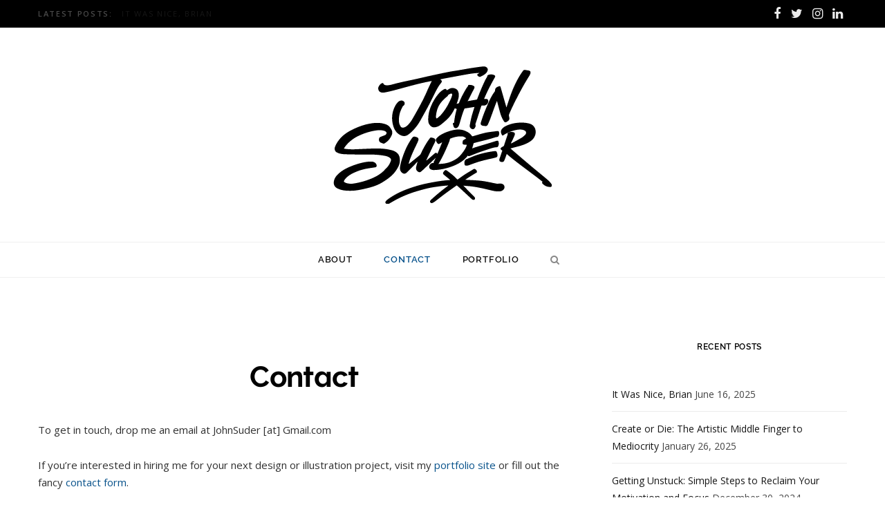

--- FILE ---
content_type: text/html; charset=UTF-8
request_url: https://www.johnsuder.blog/contact/
body_size: 16965
content:
<!DOCTYPE html>
<html lang="en-US" amp="" data-amp-auto-lightbox-disable transformed="self;v=1" i-amphtml-layout="" i-amphtml-no-boilerplate="">

<head><meta charset="UTF-8"><meta name="viewport" content="width=device-width"><link rel="preconnect" href="https://cdn.ampproject.org"><style amp-runtime="" i-amphtml-version="012601162341000">html{overflow-x:hidden!important}html.i-amphtml-fie{height:100%!important;width:100%!important}html:not([amp4ads]),html:not([amp4ads]) body{height:auto!important}html:not([amp4ads]) body{margin:0!important}body{-webkit-text-size-adjust:100%;-moz-text-size-adjust:100%;-ms-text-size-adjust:100%;text-size-adjust:100%}html.i-amphtml-singledoc.i-amphtml-embedded{-ms-touch-action:pan-y pinch-zoom;touch-action:pan-y pinch-zoom}html.i-amphtml-fie>body,html.i-amphtml-singledoc>body{overflow:visible!important}html.i-amphtml-fie:not(.i-amphtml-inabox)>body,html.i-amphtml-singledoc:not(.i-amphtml-inabox)>body{position:relative!important}html.i-amphtml-ios-embed-legacy>body{overflow-x:hidden!important;overflow-y:auto!important;position:absolute!important}html.i-amphtml-ios-embed{overflow-y:auto!important;position:static}#i-amphtml-wrapper{overflow-x:hidden!important;overflow-y:auto!important;position:absolute!important;top:0!important;left:0!important;right:0!important;bottom:0!important;margin:0!important;display:block!important}html.i-amphtml-ios-embed.i-amphtml-ios-overscroll,html.i-amphtml-ios-embed.i-amphtml-ios-overscroll>#i-amphtml-wrapper{-webkit-overflow-scrolling:touch!important}#i-amphtml-wrapper>body{position:relative!important;border-top:1px solid transparent!important}#i-amphtml-wrapper+body{visibility:visible}#i-amphtml-wrapper+body .i-amphtml-lightbox-element,#i-amphtml-wrapper+body[i-amphtml-lightbox]{visibility:hidden}#i-amphtml-wrapper+body[i-amphtml-lightbox] .i-amphtml-lightbox-element{visibility:visible}#i-amphtml-wrapper.i-amphtml-scroll-disabled,.i-amphtml-scroll-disabled{overflow-x:hidden!important;overflow-y:hidden!important}amp-instagram{padding:54px 0px 0px!important;background-color:#fff}amp-iframe iframe{box-sizing:border-box!important}[amp-access][amp-access-hide]{display:none}[subscriptions-dialog],body:not(.i-amphtml-subs-ready) [subscriptions-action],body:not(.i-amphtml-subs-ready) [subscriptions-section]{display:none!important}amp-experiment,amp-live-list>[update]{display:none}amp-list[resizable-children]>.i-amphtml-loading-container.amp-hidden{display:none!important}amp-list [fetch-error],amp-list[load-more] [load-more-button],amp-list[load-more] [load-more-end],amp-list[load-more] [load-more-failed],amp-list[load-more] [load-more-loading]{display:none}amp-list[diffable] div[role=list]{display:block}amp-story-page,amp-story[standalone]{min-height:1px!important;display:block!important;height:100%!important;margin:0!important;padding:0!important;overflow:hidden!important;width:100%!important}amp-story[standalone]{background-color:#000!important;position:relative!important}amp-story-page{background-color:#757575}amp-story .amp-active>div,amp-story .i-amphtml-loader-background{display:none!important}amp-story-page:not(:first-of-type):not([distance]):not([active]){transform:translateY(1000vh)!important}amp-autocomplete{position:relative!important;display:inline-block!important}amp-autocomplete>input,amp-autocomplete>textarea{padding:0.5rem;border:1px solid rgba(0,0,0,.33)}.i-amphtml-autocomplete-results,amp-autocomplete>input,amp-autocomplete>textarea{font-size:1rem;line-height:1.5rem}[amp-fx^=fly-in]{visibility:hidden}amp-script[nodom],amp-script[sandboxed]{position:fixed!important;top:0!important;width:1px!important;height:1px!important;overflow:hidden!important;visibility:hidden}
/*# sourceURL=/css/ampdoc.css*/[hidden]{display:none!important}.i-amphtml-element{display:inline-block}.i-amphtml-blurry-placeholder{transition:opacity 0.3s cubic-bezier(0.0,0.0,0.2,1)!important;pointer-events:none}[layout=nodisplay]:not(.i-amphtml-element){display:none!important}.i-amphtml-layout-fixed,[layout=fixed][width][height]:not(.i-amphtml-layout-fixed){display:inline-block;position:relative}.i-amphtml-layout-responsive,[layout=responsive][width][height]:not(.i-amphtml-layout-responsive),[width][height][heights]:not([layout]):not(.i-amphtml-layout-responsive),[width][height][sizes]:not(img):not([layout]):not(.i-amphtml-layout-responsive){display:block;position:relative}.i-amphtml-layout-intrinsic,[layout=intrinsic][width][height]:not(.i-amphtml-layout-intrinsic){display:inline-block;position:relative;max-width:100%}.i-amphtml-layout-intrinsic .i-amphtml-sizer{max-width:100%}.i-amphtml-intrinsic-sizer{max-width:100%;display:block!important}.i-amphtml-layout-container,.i-amphtml-layout-fixed-height,[layout=container],[layout=fixed-height][height]:not(.i-amphtml-layout-fixed-height){display:block;position:relative}.i-amphtml-layout-fill,.i-amphtml-layout-fill.i-amphtml-notbuilt,[layout=fill]:not(.i-amphtml-layout-fill),body noscript>*{display:block;overflow:hidden!important;position:absolute;top:0;left:0;bottom:0;right:0}body noscript>*{position:absolute!important;width:100%;height:100%;z-index:2}body noscript{display:inline!important}.i-amphtml-layout-flex-item,[layout=flex-item]:not(.i-amphtml-layout-flex-item){display:block;position:relative;-ms-flex:1 1 auto;flex:1 1 auto}.i-amphtml-layout-fluid{position:relative}.i-amphtml-layout-size-defined{overflow:hidden!important}.i-amphtml-layout-awaiting-size{position:absolute!important;top:auto!important;bottom:auto!important}i-amphtml-sizer{display:block!important}@supports (aspect-ratio:1/1){i-amphtml-sizer.i-amphtml-disable-ar{display:none!important}}.i-amphtml-blurry-placeholder,.i-amphtml-fill-content{display:block;height:0;max-height:100%;max-width:100%;min-height:100%;min-width:100%;width:0;margin:auto}.i-amphtml-layout-size-defined .i-amphtml-fill-content{position:absolute;top:0;left:0;bottom:0;right:0}.i-amphtml-replaced-content,.i-amphtml-screen-reader{padding:0!important;border:none!important}.i-amphtml-screen-reader{position:fixed!important;top:0px!important;left:0px!important;width:4px!important;height:4px!important;opacity:0!important;overflow:hidden!important;margin:0!important;display:block!important;visibility:visible!important}.i-amphtml-screen-reader~.i-amphtml-screen-reader{left:8px!important}.i-amphtml-screen-reader~.i-amphtml-screen-reader~.i-amphtml-screen-reader{left:12px!important}.i-amphtml-screen-reader~.i-amphtml-screen-reader~.i-amphtml-screen-reader~.i-amphtml-screen-reader{left:16px!important}.i-amphtml-unresolved{position:relative;overflow:hidden!important}.i-amphtml-select-disabled{-webkit-user-select:none!important;-ms-user-select:none!important;user-select:none!important}.i-amphtml-notbuilt,[layout]:not(.i-amphtml-element),[width][height][heights]:not([layout]):not(.i-amphtml-element),[width][height][sizes]:not(img):not([layout]):not(.i-amphtml-element){position:relative;overflow:hidden!important;color:transparent!important}.i-amphtml-notbuilt:not(.i-amphtml-layout-container)>*,[layout]:not([layout=container]):not(.i-amphtml-element)>*,[width][height][heights]:not([layout]):not(.i-amphtml-element)>*,[width][height][sizes]:not([layout]):not(.i-amphtml-element)>*{display:none}amp-img:not(.i-amphtml-element)[i-amphtml-ssr]>img.i-amphtml-fill-content{display:block}.i-amphtml-notbuilt:not(.i-amphtml-layout-container),[layout]:not([layout=container]):not(.i-amphtml-element),[width][height][heights]:not([layout]):not(.i-amphtml-element),[width][height][sizes]:not(img):not([layout]):not(.i-amphtml-element){color:transparent!important;line-height:0!important}.i-amphtml-ghost{visibility:hidden!important}.i-amphtml-element>[placeholder],[layout]:not(.i-amphtml-element)>[placeholder],[width][height][heights]:not([layout]):not(.i-amphtml-element)>[placeholder],[width][height][sizes]:not([layout]):not(.i-amphtml-element)>[placeholder]{display:block;line-height:normal}.i-amphtml-element>[placeholder].amp-hidden,.i-amphtml-element>[placeholder].hidden{visibility:hidden}.i-amphtml-element:not(.amp-notsupported)>[fallback],.i-amphtml-layout-container>[placeholder].amp-hidden,.i-amphtml-layout-container>[placeholder].hidden{display:none}.i-amphtml-layout-size-defined>[fallback],.i-amphtml-layout-size-defined>[placeholder]{position:absolute!important;top:0!important;left:0!important;right:0!important;bottom:0!important;z-index:1}amp-img[i-amphtml-ssr]:not(.i-amphtml-element)>[placeholder]{z-index:auto}.i-amphtml-notbuilt>[placeholder]{display:block!important}.i-amphtml-hidden-by-media-query{display:none!important}.i-amphtml-element-error{background:red!important;color:#fff!important;position:relative!important}.i-amphtml-element-error:before{content:attr(error-message)}i-amp-scroll-container,i-amphtml-scroll-container{position:absolute;top:0;left:0;right:0;bottom:0;display:block}i-amp-scroll-container.amp-active,i-amphtml-scroll-container.amp-active{overflow:auto;-webkit-overflow-scrolling:touch}.i-amphtml-loading-container{display:block!important;pointer-events:none;z-index:1}.i-amphtml-notbuilt>.i-amphtml-loading-container{display:block!important}.i-amphtml-loading-container.amp-hidden{visibility:hidden}.i-amphtml-element>[overflow]{cursor:pointer;position:relative;z-index:2;visibility:hidden;display:initial;line-height:normal}.i-amphtml-layout-size-defined>[overflow]{position:absolute}.i-amphtml-element>[overflow].amp-visible{visibility:visible}template{display:none!important}.amp-border-box,.amp-border-box *,.amp-border-box :after,.amp-border-box :before{box-sizing:border-box}amp-pixel{display:none!important}amp-analytics,amp-auto-ads,amp-story-auto-ads{position:fixed!important;top:0!important;width:1px!important;height:1px!important;overflow:hidden!important;visibility:hidden}amp-story{visibility:hidden!important}html.i-amphtml-fie>amp-analytics{position:initial!important}[visible-when-invalid]:not(.visible),form [submit-error],form [submit-success],form [submitting]{display:none}amp-accordion{display:block!important}@media (min-width:1px){:where(amp-accordion>section)>:first-child{margin:0;background-color:#efefef;padding-right:20px;border:1px solid #dfdfdf}:where(amp-accordion>section)>:last-child{margin:0}}amp-accordion>section{float:none!important}amp-accordion>section>*{float:none!important;display:block!important;overflow:hidden!important;position:relative!important}amp-accordion,amp-accordion>section{margin:0}amp-accordion:not(.i-amphtml-built)>section>:last-child{display:none!important}amp-accordion:not(.i-amphtml-built)>section[expanded]>:last-child{display:block!important}
/*# sourceURL=/css/ampshared.css*/</style><meta http-equiv="x-ua-compatible" content="ie=edge"><meta name="robots" content="index, follow, max-image-preview:large, max-snippet:-1, max-video-preview:-1"><meta property="og:locale" content="en_US"><meta property="og:type" content="article"><meta property="og:title" content="Contact - John Suder"><meta property="og:description" content="To get in touch, drop me an email at JohnSuder [at] Gmail.com If you’re interested in hiring me for your next design or illustration project, visit my portfolio site or fill out the fancy contact form. Social media:LinkedInTwitter @johnsuderInstagram @johnsuder ElsewhereNerve Tonic Brand"><meta property="og:url" content="https://www.johnsuder.blog/contact/"><meta property="og:site_name" content="John Suder"><meta property="article:publisher" content="https://www.facebook.com/john.suder"><meta property="article:modified_time" content="2020-03-28T15:49:27+00:00"><meta name="twitter:card" content="summary_large_image"><meta name="twitter:site" content="@johnsuder"><meta name="generator" content="WordPress 6.9"><meta name="generator" content="AMP Plugin v2.5.5; mode=standard"><meta name="msapplication-TileImage" content="https://i0.wp.com/www.johnsuder.blog/wp-content/uploads/2024/09/cropped-JohnSuder-512x512-WP-Icon.png?fit=270%2C270&amp;ssl=1"><link rel="preconnect" href="//i0.wp.com"><link rel="preconnect" href="https://fonts.gstatic.com/" crossorigin=""><link rel="dns-prefetch" href="//stats.wp.com"><link rel="dns-prefetch" href="//fonts.googleapis.com"><link rel="preload" href="/wp-content/themes/cheerup/css/icons/fonts/ts-icons.woff2?v1" as="font" crossorigin=""><link rel="preload" href="/wp-content/themes/cheerup/css/fonts/raleway/raleway-regular-webfont.woff2" as="font" crossorigin=""><link rel="preload" href="/wp-content/themes/cheerup/css/fonts/raleway/raleway-medium-webfont.woff2" as="font" crossorigin=""><link rel="preload" href="/wp-content/themes/cheerup/css/fonts/raleway/raleway-semibold-webfont.woff2" as="font" crossorigin=""><link rel="preload" href="/wp-content/themes/cheerup/css/fonts/raleway/raleway-bold-webfont.woff2" as="font" crossorigin=""><link rel="preload" href="/wp-content/themes/cheerup/css/fonts/raleway/raleway-extrabold-webfont.woff2" as="font" crossorigin=""><link rel="preconnect" href="https://fonts.gstatic.com" crossorigin=""><link rel="dns-prefetch" href="https://fonts.gstatic.com"><script async="" src="https://cdn.ampproject.org/v0.mjs" type="module" crossorigin="anonymous"></script><script async nomodule src="https://cdn.ampproject.org/v0.js" crossorigin="anonymous"></script><script src="https://cdn.ampproject.org/v0/amp-form-0.1.mjs" async="" custom-element="amp-form" type="module" crossorigin="anonymous"></script><script async nomodule src="https://cdn.ampproject.org/v0/amp-form-0.1.js" crossorigin="anonymous" custom-element="amp-form"></script><script src="https://cdn.ampproject.org/v0/amp-iframe-0.1.mjs" async="" custom-element="amp-iframe" type="module" crossorigin="anonymous"></script><script async nomodule src="https://cdn.ampproject.org/v0/amp-iframe-0.1.js" crossorigin="anonymous" custom-element="amp-iframe"></script><script src="https://cdn.ampproject.org/v0/amp-lightbox-0.1.mjs" async="" custom-element="amp-lightbox" type="module" crossorigin="anonymous"></script><script async nomodule src="https://cdn.ampproject.org/v0/amp-lightbox-0.1.js" crossorigin="anonymous" custom-element="amp-lightbox"></script><link rel="icon" href="https://i0.wp.com/www.johnsuder.blog/wp-content/uploads/2024/09/cropped-JohnSuder-512x512-WP-Icon.png?fit=32%2C32&amp;ssl=1" sizes="32x32"><link rel="icon" href="https://i0.wp.com/www.johnsuder.blog/wp-content/uploads/2024/09/cropped-JohnSuder-512x512-WP-Icon.png?fit=192%2C192&amp;ssl=1" sizes="192x192"><link crossorigin="anonymous" rel="stylesheet" id="cheerup-fonts-css" href="https://fonts.googleapis.com/css?family=Open+Sans%3A400%2C400i%2C600%2C700%7CLora%3A400i" media="all"><style amp-custom="">amp-img.amp-wp-enforced-sizes{object-fit:contain}amp-iframe iframe,amp-iframe noscript,amp-img img,amp-img noscript{image-rendering:inherit;object-fit:inherit;object-position:inherit}.screen-reader-text{border:0;clip-path:inset(50%);height:1px;margin:-1px;overflow:hidden;padding:0;position:absolute;width:1px}.screen-reader-text:not(#_#_#_#_#_#_#_){word-wrap:normal}html,body,div,span,amp-iframe,h1,h5,p,a,em,amp-img,strong,i,ul,li,form,label,article,aside,footer,header,nav,section,button,input{margin:0;padding:0;border:0;vertical-align:baseline;font-size:100%;font-family:inherit}article,aside,footer,header,nav,section{display:block}ul{list-style:none}button,input[type="submit"]{box-sizing:content-box;-moz-box-sizing:content-box;cursor:pointer}button::-moz-focus-inner,input::-moz-focus-inner{border:0;padding:0}input[type="search"]::-webkit-search-cancel-button,input[type="search"]::-webkit-search-decoration{-webkit-appearance:none}input[type="search"]{-webkit-appearance:none}a amp-img{border:0}amp-img{max-width:100%;height:auto}@media screen and (-ms-high-contrast:active),(-ms-high-contrast:none){amp-img{min-height:1px}}::-webkit-input-placeholder{color:inherit}::-moz-placeholder{color:inherit;opacity:1}:-ms-input-placeholder{color:inherit}:root{--base-aa:antialiased;--main-color:#07a3cc;--main-color-rgb:7,163,204;--main-width:1170px;--wrap-padding:35px;--grid-gutter:30px;--body-font:IBM Plex Sans,system-ui,-apple-system,Segoe UI,sans-serif;--ui-font:var(--body-font);--text-font:var(--body-font);--title-font:var(--ui-font);--h-font:var(--ui-font);--blockquote-font:Lora,Georgia,serif;--text-color:#303030;--text-tracking:0;--text-size:14px;--text-lh:1.8;--black-900:#000;--black-800:#161616;--black-700:#333;--black-color:var(--black-700);--share-icons-color:var(--black-color);--topbar-height:52px;--topbar-social-color:var(--share-icons-color);--nav-items-space:20px;--nav-active-color:var(--main-color);--nav-hover-color:var(--nav-active-color);--nav-drop-active-color:var(--nav-active-color);--nav-blip-color:#a0a0a0;--nav-blip-hover-color:var(--nav-hover-color);--nav-drop-shadow:0 2px 3px -1px rgba(0,0,0,.08),0px 4px 11px -2px rgba(0,0,0,.06);--title-size-xs:14px;--title-size-s:16px;--title-size-n:17px;--title-size-m:19px;--title-size-l:24px;--title-size-xl:28px;--post-title-size:var(--title-size-l);--large-post-title:var(--post-title-size);--grid-post-title:var(--title-size-m);--grid-post-title-c2:var(--grid-post-title);--grid-post-title-c3:var(--grid-post-title);--list-post-title:var(--title-size-m);--list-post-title-b:var(--title-size-m);--overlay-post-title:var(--title-size-l);--carousel-post-title:calc(var(--title-size-n) + 1px);--w-posts-title-large:var(--title-size-s);--excerpt-size:var(--text-size);--single-content-size:15px;--single-title-size:26px;--post-content-size:var(--single-content-size);--p-media-margin:2em;--related-posts-title:var(--title-size-s);--related-posts-2-title:var(--title-size-n);--block-head-bc:#ebebeb;--block-head-bw:1px;--feat-grid-title-s:var(--title-size-n);--feat-grid-title-m:calc(var(--title-size-m) * 1.10526);--feat-grid-title-l:var(--title-size-xl);--rmore-btn-fs:11px;--widget-boxed-pad:30px}html{font-size:14px}body{font-family:var(--body-font);line-height:1.8666;-webkit-tap-highlight-color:rgba(255,255,255,0)}::selection{background:rgba(var(--main-color-rgb),.2)}amp-img::selection{background:rgba(255,255,255,0)}*,:before,:after{-webkit-font-smoothing:var(--base-aa)}h1{font-size:25px}h5{font-size:16px}h1,h5{font-family:var(--h-font);font-weight:700;color:var(--h-color,#161616)}p{margin-bottom:26px}a{opacity:initial;color:#161616;text-decoration:none;transition:all .25s ease-in-out}a:hover{text-decoration:none}input,select{background:#fff;border:1px solid #e5e5e5;box-sizing:border-box;padding:0 16px;max-width:100%;outline:0;font-size:13px;font-family:var(--text-font);letter-spacing:var(--text-tracking);color:#b4b4b4}input{height:2.84615em}input[type="checkbox"],input[type="radio"]{height:auto}select{line-height:1;padding:0 14px;height:36px}input:focus,select:focus{border-color:#b4b4b4;color:#888}input[type="submit"],button,input[type="button"]{-webkit-appearance:none;background:var(--main-color);color:#fff;padding:13px 20px;font-family:var(--ui-font);font-size:11px;font-weight:600;line-height:1;height:auto;letter-spacing:.09em;text-transform:uppercase;border:0}input[type="submit"]:active,button:active,input[type="button"]:active{opacity:.9}.cf:after,.cf:before{content:"";display:table;flex-basis:0%;order:1}.cf:after{clear:both}.visuallyhidden,.screen-reader-text{border:0;clip:rect(0 0 0 0);height:1px;margin:-1px;overflow:hidden;padding:0;position:absolute;width:1px}@keyframes fade-in-down-lg{from{opacity:0;transform:translate3d(0,-8px,0)}to{opacity:1;transform:none}}@keyframes fade-in{from{opacity:0}to{opacity:1}}@keyframes pulse{0%{transform:scale(1)}25%{transform:scale(1.3)}75%{transform:scale(.8)}100%{transform:scale(1)}}.ts-row{--grid-gutter-h:calc(var(--grid-gutter) / 2);min-height:1px;margin-right:-15px;margin-right:calc(-1 * var(--grid-gutter-h));margin-left:-15px;margin-left:calc(-1 * var(--grid-gutter-h));box-sizing:border-box}.column,.ts-row [class^="col-"],.ts-row [class*=" col-"]{padding-left:var(--grid-gutter-h,15px);padding-right:var(--grid-gutter-h,15px);float:left;min-height:1px;box-sizing:border-box}.column{width:100%}.col-8{width:66.666666666667%}.col-4{width:33.333333333333%}body{color:#494949;background:#fff;-webkit-text-size-adjust:100%;word-wrap:break-word;overflow-wrap:break-word}.ts-contain,.wrap,.main-wrap{max-width:100%;box-sizing:border-box}.wrap{width:1170px;width:var(--main-width);margin:0 auto;text-align:left}@media (max-width:940px){.wrap{max-width:680px}}.main{width:calc(var(--main-width) + var(--wrap-padding) * 2);margin:0 auto;margin-top:65px;margin-bottom:100px}@media (max-width:940px){.main{max-width:750px}}@media (max-width:1200px){.wrap{width:100%}}.ts-contain,.main{padding:0 35px;padding:0 var(--wrap-padding)}@media (max-width:940px){.ts-contain,.main{padding-left:35px;padding-right:35px}}@media (max-width:540px){.ts-contain,.main{padding-left:25px;padding-right:25px}}@media (max-width:350px){.ts-contain,.main{padding-left:15px;padding-right:15px}}.ts-contain .ts-contain,.main .ts-contain{padding:0}.top-bar{min-height:var(--topbar-height)}.top-bar .navigation{z-index:110}.top-bar-content{position:relative;background:var(--topbar-bg,#fff);border-bottom:1px solid var(--topbar-bc,#efefef);box-shadow:0 0 4px 0 #eee;height:var(--topbar-height);line-height:var(--topbar-height);font-family:var(--ui-font);box-sizing:border-box}.top-bar .social-icons{float:left;max-height:var(--topbar-height)}.top-bar .social-icons li{margin-right:2px}.top-bar .social-icons li:last-child{margin-right:0}.top-bar .social-icons a{display:inline-block;padding:0 6px;line-height:inherit;color:var(--topbar-social-color)}.top-bar .social-icons a:hover{color:var(--main-color)}.posts-ticker{float:left;display:flex;font-size:13px;letter-spacing:.05em;width:55%}.posts-ticker .heading{flex-shrink:0;margin-right:14px;font-weight:600;text-transform:uppercase}.posts-ticker ul{max-width:100%;flex:1 1 auto}.posts-ticker li{display:none;color:#656565}.posts-ticker li:first-child{display:block}.posts-ticker a{display:inline-block;vertical-align:text-bottom;max-width:500px;padding-right:10px;text-overflow:ellipsis;white-space:nowrap;overflow:hidden;align-self:center;line-height:1.3;letter-spacing:0}.posts-ticker em{font-style:normal}.top-bar.dark{--topbar-social-color:rgba(255,255,255,.92);z-index:1}.top-bar.dark .top-bar-content{background:var(--topbar-dark-bg,#0d0d0d);border:0;box-shadow:none}.top-bar.dark .search-submit{color:inherit}.top-bar.dark .social-icons a:hover{color:#ebebeb}.top-bar-b .social-icons{float:right}.main-head{border-bottom:1px solid #ebebeb}.main-head .inner{position:relative;width:100%;overflow:hidden;line-height:var(--head-inner-height,initial);min-height:var(--head-inner-height,initial);box-sizing:border-box}.main-head .navigation>.wrap{padding:0}.main-head .title{font-family:var(--ui-font);font-weight:400;font-size:inherit;letter-spacing:-3px;text-rendering:optimizeLegibility;padding:70px 0;text-align:center}.main-head .title .logo-image{display:inline-block}.main-head .title a{text-decoration:none;color:#2e2e2e;font-size:70px;display:inline-flex;align-items:center;line-height:1;vertical-align:middle;text-transform:uppercase;transition:none}.main-head.nav-below{--topbar-height:40px;border:0}.main-head.nav-below .title{padding:55px 0}.nav-below-b .navigation{position:relative;z-index:999}.navigation{float:left;text-align:center;color:var(--nav-color,#161616);font-family:var(--ui-font);font-size:var(--nav-text,12px);font-weight:var(--nav-text-weight,600);letter-spacing:var(--nav-text-ls,.09em);text-transform:uppercase;-webkit-font-smoothing:subpixel-antialiased}.navigation ul{list-style:none;position:relative}.navigation ul li{display:inline-block;float:none;vertical-align:top}.navigation .menu li>a{float:left;padding:0;color:inherit}.navigation .menu>li>a{padding:0 var(--nav-items-space)}.navigation .menu>li:first-child{margin-left:calc(-1 * var(--nav-items-space))}.navigation .menu>li:hover>a{color:var(--nav-hover-color)}.navigation .menu>.current-menu-item>a{color:var(--nav-active-color)}.navigation li:hover>a:after{color:var(--nav-blip-hover-color)}.navigation li li:hover>a:after{color:var(--nav-drop-active-color)}.navigation .current-menu-item>a:after{color:inherit}.navigation .menu>li>ul{top:100%;margin-left:19px;margin-top:-1px}.navigation .menu li li{display:block}.navigation .menu>li li a{float:none;text-align:left;display:block;text-decoration:none;padding:9px 22px;font-size:var(--nav-drop-text,11px);letter-spacing:var(--nav-drop-ls,.1em);color:var(--nav-drop-color,#404040);pointer-events:none}.navigation .menu>li:hover li a{pointer-events:auto}.navigation .menu ul li{float:none;min-width:240px;max-width:350px;border-top:0;padding:0;position:relative}.navigation .menu>li li:first-child>a{border-top:0;box-shadow:none}.navigation .menu ul{position:absolute;overflow:visible;visibility:hidden;display:block;opacity:0;padding:0;background:var(--nav-drop-bg,#fff);border:1px solid #ebebeb;box-shadow:var(--nav-drop-shadow);transition:all .25s ease-in;z-index:110;line-height:1.8666}.navigation .menu ul ul{left:100%;top:0;margin-left:0}.navigation li:hover>ul{visibility:visible;opacity:1;pointer-events:auto}.navigation .menu li li:hover>a,.navigation .menu li li.current-menu-item>a{color:var(--nav-drop-active-color)}.mobile-menu-container{display:none}.navigation .nav-icons{position:relative}.navigation .nav-icons .search-link{float:left;padding:0 var(--nav-items-space);padding-right:10px;transition-property:opacity,color}.navigation .menu .nav-icons a{font-size:14px;color:#898989}.search-box-overlay{position:absolute;visibility:hidden;top:100%;margin-top:-2px;right:0;z-index:99;width:280px;padding:12px 14px;box-sizing:border-box;border:1px solid #efefef;line-height:1;background:#fff;opacity:0;transition:all .2s ease-in}.search-box-overlay .search-field{float:none;width:100%;padding:0 14px;height:38px;border:1px solid #efefef;box-sizing:border-box;background:#fff;font-size:13px}.search-box-overlay button{display:none}.navigation.dark{--nav-color:rgba(255,255,255,.92);--nav-active-color:#fff;--nav-blip-color:rgba(255,255,255,.92);--nav-drop-blip-color:rgba(255,255,255,.92);--nav-drop-bg:#111;--nav-drop-color:#b4b4b4;--nav-drop-active-color:rgba(255,255,255,.92);--nav-drop-sep-color:rgba(255,255,255,.11)}.navigation.dark.has-bg{background:var(--nav-dark-bg,#000)}.navigation.dark .menu>li ul{border:0;border-top:1px solid var(--nav-drop-sep-color)}.navigation.dark .menu>li ul ul{border-left:1px solid var(--nav-drop-sep-color)}.nav-below .dark .social-icons a{color:#ebebeb}.navigation.below{float:none;margin-bottom:0;border-top:1px solid #efefef;border-bottom:1px solid #efefef;box-sizing:border-box;height:52px;line-height:52px}.navigation.below .menu{text-align:center;margin-top:-1px}.navigation.below.light{background:var(--nav-bg,#fff)}.navigation.below.dark{border:0}.the-post .featured{margin-bottom:36px}.the-post .featured amp-img{display:block;width:100%}.the-post .the-post-header{--post-title-size:var(--single-title-size);text-align:center}.the-post .the-post-header>:last-child:not(.featured){margin-bottom:36px}.the-page .the-page-title{--post-title-size:var(--single-title-size);margin-bottom:28px}.main .sidebar{padding-left:45px}.sidebar .widget{margin-bottom:45px}.block-head-widget{--block-head-bw:1px}.widget-title:not(.has-style),.block-head-widget{margin-bottom:35px;padding:0 18px;border:var(--block-head-bw) solid var(--block-head-bc,#ebebeb);box-sizing:border-box;font-family:var(--h-font);font-size:12px;font-weight:600;line-height:41px;letter-spacing:.055em;text-align:center;text-transform:uppercase}.main-footer{background:#f7f7f7}.upper-footer{position:relative;padding-top:65px;padding-bottom:95px}.upper-footer .ts-row{margin:0 -28px}.upper-footer .widgets{margin-bottom:-65px;display:flex;flex-wrap:wrap}.upper-footer .widget{padding:0 28px;margin-bottom:65px}.upper-footer .widget-title{font-size:15px;font-weight:600;line-height:1.3;text-transform:uppercase;padding-bottom:13px;margin-bottom:35px;border-bottom:1px solid #ebebeb}.main-footer.dark{background:#020202}.main-footer.dark a{color:#ddd}.main-footer.dark a:hover{color:#fff}.main-footer.dark .widget{color:#989898}.main-footer.dark .textwidget{color:inherit}.main-footer.dark .widget-title{border-bottom:0;color:#fff;font-weight:700}.main-footer.dark .lower-footer{padding:0}.main-footer.dark .lower-footer>.wrap{padding:30px 0;text-align:center}.main-footer.dark .copyright a{color:#ddd}.main-footer.dark .copyright a:hover{color:#fff}.main-footer.dark .back-to-top{display:inline-block;color:#989898;font-size:12px;font-family:var(--ui-font);font-weight:700;letter-spacing:0;text-transform:uppercase}.main-footer.dark .back-to-top:hover{color:#b4b4b4}.main-footer.dark .back-to-top i{font-size:13px;color:#b4b4b4}.lower-footer{position:relative;padding:25px 0;color:#999;font-size:13px}.lower-footer .copyright{float:left;max-width:80%;max-width:calc(100% - 150px);margin-right:200px;margin-bottom:0}.lower-footer .copyright a{color:#717171}.lower-footer a:hover{color:#161616}.lower-footer .to-top{float:right}.back-to-top{display:block;letter-spacing:var(--text-tracking);color:#999}.back-to-top i{display:inline-block;vertical-align:middle;margin-top:-3px;margin-right:2px;font-size:14px}.lower-footer .social-icons{float:right;font-family:var(--ui-font);font-size:11px;font-weight:600;text-transform:uppercase;letter-spacing:.09em}.lower-footer .social-icons .tsi{margin-right:6px;color:var(--main-color);font-size:12px;-webkit-font-smoothing:subpixel-antialiased}.post-title-alt{position:relative;margin-top:9px;margin-bottom:22px;font-family:var(--title-font);font-size:var(--post-title-size);font-weight:600;line-height:1.35;text-transform:none}.post-title-alt a{color:inherit}.post-title-alt a:hover{opacity:.7}.post-content amp-img{will-change:opacity;transition:opacity .3s ease-in}.post-content amp-img:hover{opacity:.84}.social-icons{font-size:0}.social-icons li{display:inline-block;font-size:var(--share-icons-size,14px);margin-right:14px}.social-icons a{color:var(--share-icons-color)}.social-icons li:last-child{margin-right:0}.social-icons a:hover{color:var(--main-color)}@keyframes slider-fade-in{from{opacity:0;transform:translate3d(0,0,0)}to{opacity:1;transform:none}}.post-content>ul,.textwidget>ul{margin:2em 0;margin-left:35px}@media (max-width:540px){.post-content>ul,.textwidget>ul{margin-left:15px}}.post-content li,.textwidget li{padding-left:5px;margin-bottom:.5em}.post-content ul,.textwidget ul{list-style-type:disc}.post-content li>ul,.textwidget li>ul{margin-top:.5em;margin-bottom:.5em}.post-content>ul[class]:not([class*=align]),.textwidget>ul[class]:not([class*=align]){margin-left:0}.post-content>:last-child,.textwidget>:last-child{margin-bottom:0}.post-content h1,.post-content h5,.textwidget h1,.textwidget h5{margin-top:1.2em;margin-bottom:1em;font-family:var(--text-h-font,var(--h-font));font-weight:600;letter-spacing:normal;line-height:1.5;-webkit-font-smoothing:initial}.post-content a,.textwidget a{color:var(--main-color)}.post-content a:hover,.textwidget a:hover{opacity:.84}.post-content a:hover amp-img,.textwidget a:hover amp-img{opacity:1}.post-content amp-iframe,.textwidget amp-iframe{max-width:100%}.post-content>:first-child,.textwidget>:first-child{margin-top:0}.post-content{font-family:var(--text-font);font-size:var(--text-size);font-size:var(--post-content-size);letter-spacing:var(--text-tracking);line-height:var(--text-lh);line-height:var(--post-content-lh,1.8);color:var(--text-color);text-rendering:optimizeLegibility;-webkit-font-smoothing:antialiased}.post-content .search-field{vertical-align:top}.post-content .search-submit{font-size:0}.post-content .search-submit .tsi{font-size:11px}.entry-content{--text-size:var(--single-content-size);font-size:var(--single-content-size)}.search-modal{-webkit-font-smoothing:antialiased}.search-modal .search-modal-wrap{display:block}.search-modal .mfp-close{position:absolute;z-index:1046;top:20px;right:20px;padding:0;background:rgba(255,255,255,0);color:#000;font-size:60px;font-family:Arial,Baskerville,monospace;line-height:44px;opacity:.65;-webkit-text-stroke:2px #fff}.search-modal .mfp-close:active{top:20px}.search-modal .search-field{padding:0;padding-bottom:12px;margin-bottom:22px;border:0;border-bottom:1px solid #e1e1e1;height:auto;font-size:60px;font-weight:700;line-height:1;color:#252525;background:rgba(255,255,255,0)}.search-modal .message{font-size:18px;color:#a0a0a0}.search-modal-box{padding:0 50px;margin:0 auto;max-width:790px}.search-modal-wrap{display:none}.textwidget{font-family:var(--text-font);font-size:var(--text-size);letter-spacing:var(--text-tracking);line-height:var(--text-lh);color:var(--text-color);text-rendering:optimizeLegibility;-webkit-font-smoothing:antialiased}.widget_recent_entries,.widget_pages{color:var(--widgets-text-color,var(--black-color))}.widget_recent_entries ul,.widget_pages ul{margin-top:-12px}.widget_recent_entries li,.widget_pages li{padding:12px 0;margin-bottom:12px;padding-top:0;border-bottom:1px solid #ebebeb;font-size:13px;-webkit-font-smoothing:antialiased;line-height:1.8}.widget_recent_entries li:only-child,.widget_pages li:only-child{border-bottom:0;margin-bottom:0}.widget_recent_entries li a,.widget_pages li a{-webkit-font-smoothing:initial}.widget_recent_entries li>ul,.widget_pages li>ul{margin-top:12px;padding-top:12px;margin-bottom:-24px;border-top:1px solid #ebebeb}.widget_recent_entries li>ul li,.widget_pages li>ul li{margin-left:14px}.widget_recent_entries li>ul li:last-child,.widget_pages li>ul li:last-child{border-bottom:0}.widget_categories,.widget_archive{color:#c3c3c3;font-family:var(--ui-font)}.widget_categories select,.widget_archive select{width:100%}.widget_categories ul,.widget_archive ul{margin-top:-12px;display:flex;flex-direction:column;width:100%}.widget_categories li,.widget_archive li{display:flex;flex-wrap:wrap;padding:12px 0;border-bottom:1px solid #ebebeb;font-size:13px;line-height:1.8}.widget_categories li:only-child,.widget_archive li:only-child{border-bottom:0;padding-bottom:0}.widget_categories a,.widget_archive a{margin-right:auto;color:var(--black-color);font-family:var(--text-font);font-size:14px;line-height:1.7;letter-spacing:var(--text-tracking)}.widget_categories a:before,.widget_archive a:before{content:"";float:left;margin-top:9px;margin-right:12px;width:6px;height:6px;border:1px solid var(--main-color);border-radius:50%;box-sizing:border-box}.widget_search .search-field{width:100%;height:3.1em}.widget_search .search-form{position:relative}.widget_search button{position:absolute;right:0;top:50%;transform:translateY(-50%);color:#666;background:rgba(255,255,255,0);font-size:14px}.the-post .widget_search .search-field{font-size:15px;color:#888}.aligncenter,div.aligncenter{display:block;margin:var(--p-media-margin) auto;text-align:center}.aligncenter>amp-img,div.aligncenter>amp-img{margin:0 auto}p amp-img{vertical-align:middle}.mobile-nav{display:none;float:left;font-size:16px;color:#161616}.dark .mobile-nav{color:#fff}.mobile-menu{font-size:12px;font-family:var(--ui-font);font-weight:600;letter-spacing:.075em;color:#161616}.mobile-menu ul{max-height:0;opacity:0;background:rgba(255,255,255,0);overflow:hidden;border:0;transition:opacity .6s ease,max-height .8s ease}.mobile-menu ul li{float:none;clear:both;display:block;max-width:100%;padding-left:25px}.mobile-menu ul li a{font-size:11px;color:#555}.mobile-menu .nav-icons{display:none}.mobile-menu li{position:relative}.mobile-menu li a{position:relative;float:none;display:block;padding:14px 0;padding-right:50px;line-height:1.4;color:inherit;text-transform:uppercase}.mobile-menu>li li{padding-left:20px}.mobile-menu ul li:last-child>a{border-bottom-color:rgba(255,255,255,0)}.mobile-menu ul li:last-child ul{border-bottom-color:rgba(255,255,255,0)}.off-canvas{position:fixed;top:0;left:0;display:none;height:100%;width:45vw;min-width:200px;padding:25px;padding-top:60px;box-sizing:border-box;overflow-y:auto;overflow-x:hidden;background:#fff;z-index:1000;transform:translate3d(-100%,0,0);transition:transform .4s ease-in-out}.off-canvas .logo{margin-bottom:45px;text-align:center}.off-canvas .close{position:absolute;top:0;right:0;padding:0 9px;background:#161616;color:#fff;line-height:26px;font-size:14px}.off-canvas .mobile-menu{transition:opacity .5s ease-in;opacity:.2}body{visibility:visible;overflow:initial}@media (max-width:940px){.ts-row .column,.column,.ts-row [class^="col-"],.ts-row [class*=" col-"]{float:none;width:100%}.top-bar .social-icons{display:none}.posts-ticker a{max-width:90%}.main-head.nav-below{border-bottom:1px solid #ebebeb}.nav-below-b .social-icons{display:block}.navigation{display:none}.navigation-wrap{display:none}.main .sidebar{float:none;margin:0 auto;margin-top:65px;padding-left:15px}.sidebar .widget:last-child{margin-bottom:0}.upper-footer{padding-bottom:40px}.upper-footer .ts-row{margin:0}.upper-footer .widget{margin-bottom:55px;padding:0}.lower-footer .social-icons{float:none;margin:0 auto;margin-top:20px;text-align:center}.mobile-nav{display:block;margin-right:18px}.off-canvas{display:block}}@media (max-width:767px){.posts-ticker{display:none}.main-head .title{padding:60px 0}.main-head .title a{font-size:55px}.lower-footer .copyright{display:block;float:none;max-width:initial;margin:0;text-align:center}.lower-footer .to-top{float:none;display:block;margin-top:10px;text-align:center}.post-content amp-img{will-change:initial}.search-modal .search-field{font-size:42px}.search-modal-box{max-width:100%}}@media (max-width:540px){.post-title-alt{font-size:calc(15px + ( var(--post-title-size) - 15px ) * .7)}.off-canvas{width:75vw}}@media (max-width:350px){.off-canvas{width:85vw}}@font-face{font-family:"ts-icons";src:url("/wp-content/themes/cheerup/css/icons/fonts/ts-icons.woff2?v1") format("woff2"),url("/wp-content/themes/cheerup/css/icons/fonts/ts-icons.woff?v1") format("woff"),url("/wp-content/themes/cheerup/css/icons/fonts/ts-icons.ttf?v1") format("truetype"),url("/wp-content/themes/cheerup/css/icons/fonts/ts-icons.svg?v1#ts-icons") format("svg");font-weight:400;font-style:normal}.tsi{display:inline-block;font:normal normal normal 14px/1 ts-icons;font-size:inherit;text-rendering:auto;-webkit-font-smoothing:antialiased;-moz-osx-font-smoothing:grayscale}@-webkit-keyframes tsi-spin{0%{-webkit-transform:rotate(0deg);transform:rotate(0deg)}100%{-webkit-transform:rotate(359deg);transform:rotate(359deg)}}@keyframes tsi-spin{0%{-webkit-transform:rotate(0deg);transform:rotate(0deg)}100%{-webkit-transform:rotate(359deg);transform:rotate(359deg)}}.tsi-search:before{content:""}.tsi-times:before{content:""}.tsi-twitter:before{content:""}.tsi-facebook:before{content:""}.tsi-bars:before{content:""}.tsi-linkedin:before{content:""}.tsi-angle-up:before{content:""}.tsi-instagram:before{content:""}:root{--base-aa:initial;--black-color:#454545;--topbar-height:48px;--nav-text:11px;--nav-items-space:21px;--nav-drop-color:#535353;--share-icons-size:13px;--section-head-size:12px;--section-head-ls:.04em;--post-title-size:25px;--grid-post-title:23px;--list-post-title:23px;--list-post-title-b:24px;--overlay-post-title:22px;--carousel-post-title:17px;--feat-grid-title-l:31px;--feat-grid-title-m:24px;--single-content-size:var(--text-size);--post-content-lh:2;--p-media-margin:33px;--w-posts-title-large:16px;--blockquote-font:"Merriweather",Georgia,serif}.top-bar.dark{--topbar-social-color:rgba(255,255,255,.75)}.posts-ticker{font-size:11px;letter-spacing:.15em;text-transform:uppercase}.posts-ticker a{letter-spacing:inherit}.lower-footer{font-size:12px;color:#b4b4b4}.lower-footer .copyright a{color:#999}.back-to-top{color:#b4b4b4}.post-content,.textwidget{-webkit-font-smoothing:initial}:root{--body-font:Open Sans,sans-serif;--title-font:soleil,Raleway,sans-serif;--alt-font:soleil,Raleway,sans-serif;--h-font:soleil,Raleway,sans-serif;--text-size:15px;--single-content-size:15px;--post-content-lh:1.73;--large-post-title:40px;--grid-post-title:22px;--single-title-size:42px;--related-posts-title:16px;--related-posts-2-title:17px;--topbar-dark-bg:#000;--nav-color:#111;--nav-text-ls:.06em;--nav-text:13px;--nav-text-weight:700;--nav-drop-color:#313131;--nav-drop-text:12px;--nav-drop-ls:.06em;--blockquote-font:Lora,Georgia,serif;--main-color:#08528b;--main-color-rgb:8,82,139}.main-head{border-color:#ebebeb}.navigation{font-family:var(--alt-font)}.navigation .menu>li>a{-webkit-font-smoothing:antialiased}.navigation .menu li li a{-webkit-font-smoothing:antialiased}.navigation.dark{--nav-color:#fff}.mobile-menu li a{letter-spacing:.08em}::selection{background:rgba(var(--main-color-rgb),.7);color:#fff}::-moz-selection{background:rgba(var(--main-color-rgb),.7);color:#fff}input[type="submit"],button,input[type="button"]{padding:15px 25px;background:#000;font-family:var(--ui-font);font-size:12px;font-weight:700;letter-spacing:.075em;transition:all .25s ease-in-out}input,select{font-size:14px}input{height:3em}h1,h5{font-weight:700;letter-spacing:-.015em;color:#000;-webkit-font-smoothing:antialiased}h1{font-size:29px}.post-title-alt{font-weight:700;letter-spacing:-.015em;color:#000;-webkit-font-smoothing:antialiased}.post-title-alt a{color:inherit}.post-content,.textwidget{-webkit-font-smoothing:antialiased}.main{margin-bottom:90px}.post-content h1,.post-content h5{letter-spacing:-.02em;font-weight:700}.post-content h1{margin-bottom:.86em}.the-page .the-page-title{margin-bottom:33px}.page .main{margin-top:80px}.widget_recent_entries ul,.widget_pages ul{margin-top:0}.widget_recent_entries li,.widget_pages li{font-size:14px}.widget_categories ul,.widget_archive ul{margin-top:0}.widget_search button{margin-top:-43px}.upper-footer .widget .widget-title{font-family:var(--title-font);font-weight:700;letter-spacing:-.03em;-webkit-font-smoothing:antialiased;margin-bottom:40px}.main-footer.dark .widget{color:#888}.main-footer.dark a{color:#fdfdfd}.main-footer.dark a:hover{color:#ddd}.lower-footer .copyright{font-size:13px}.lower-footer .social-icons{letter-spacing:.12em}@media (max-width:940px){.post-title-alt{font-size:34px}.page .main{margin-top:60px}}@media (max-width:767px){.post-title-alt{font-size:27px}}@font-face{font-family:Raleway;src:url("/wp-content/themes/cheerup/css/fonts/raleway/raleway-regular-webfont.woff2") format("woff2"),url("/wp-content/themes/cheerup/css/fonts/raleway/raleway-regular-webfont.woff") format("woff");font-weight:400;font-style:normal}@font-face{font-family:Raleway;src:url("/wp-content/themes/cheerup/css/fonts/raleway/raleway-medium-webfont.woff2") format("woff2"),url("/wp-content/themes/cheerup/css/fonts/raleway/raleway-medium-webfont.woff") format("woff");font-weight:500;font-style:normal}@font-face{font-family:Raleway;src:url("/wp-content/themes/cheerup/css/fonts/raleway/raleway-semibold-webfont.woff2") format("woff2"),url("/wp-content/themes/cheerup/css/fonts/raleway/raleway-semibold-webfont.woff") format("woff");font-weight:600;font-style:normal}@font-face{font-family:Raleway;src:url("/wp-content/themes/cheerup/css/fonts/raleway/raleway-bold-webfont.woff2") format("woff2"),url("/wp-content/themes/cheerup/css/fonts/raleway/raleway-bold-webfont.woff") format("woff");font-weight:700;font-style:normal}@font-face{font-family:Raleway;src:url("/wp-content/themes/cheerup/css/fonts/raleway/raleway-extrabold-webfont.woff2") format("woff2"),url("/wp-content/themes/cheerup/css/fonts/raleway/raleway-extrabold-webfont.woff") format("woff");font-weight:800;font-style:normal}:root :where(p.has-background){padding:1.25em 2.375em}:where(p.has-text-color:not(.has-link-color)) a{color:inherit}.sidebar .widget-title{--block-head-bw:0px}.main-head .social-icons a{font-size:18px}.navigation:not(.inline) .menu > li > a{font-weight:600}.main-footer .lower-footer{background-color:#1e73be;border-top:none}.main-head:not(.simple):not(.compact):not(.logo-left) .title:not(#_#_#_#_#_#_#_){padding-top:-5px;padding-bottom:15px}amp-img:is([sizes=auto i],[sizes^="auto," i]){contain-intrinsic-size:3000px 1500px}:root{--wp-block-synced-color:#7a00df;--wp-block-synced-color--rgb:122,0,223;--wp-bound-block-color:var(--wp-block-synced-color);--wp-editor-canvas-background:#ddd;--wp-admin-theme-color:#007cba;--wp-admin-theme-color--rgb:0,124,186;--wp-admin-theme-color-darker-10:#006ba1;--wp-admin-theme-color-darker-10--rgb:0,107,160.5;--wp-admin-theme-color-darker-20:#005a87;--wp-admin-theme-color-darker-20--rgb:0,90,135;--wp-admin-border-width-focus:2px}@media (min-resolution:192dpi){:root{--wp-admin-border-width-focus:1.5px}}:root{--wp--preset--font-size--normal:16px;--wp--preset--font-size--huge:42px}.aligncenter{clear:both}.screen-reader-text{border:0;clip-path:inset(50%);height:1px;margin:-1px;overflow:hidden;padding:0;position:absolute;width:1px}.screen-reader-text:not(#_#_#_#_#_#_#_){word-wrap:normal}.screen-reader-text:focus{background-color:#ddd;clip-path:none;color:#444;display:block;font-size:1em;height:auto;left:5px;line-height:normal;padding:15px 23px 14px;text-decoration:none;top:5px;width:auto;z-index:100000}html :where(.has-border-color){border-style:solid}html :where([data-amp-original-style*=border-top-color]){border-top-style:solid}html :where([data-amp-original-style*=border-right-color]){border-right-style:solid}html :where([data-amp-original-style*=border-bottom-color]){border-bottom-style:solid}html :where([data-amp-original-style*=border-left-color]){border-left-style:solid}html :where([data-amp-original-style*=border-width]){border-style:solid}html :where([data-amp-original-style*=border-top-width]){border-top-style:solid}html :where([data-amp-original-style*=border-right-width]){border-right-style:solid}html :where([data-amp-original-style*=border-bottom-width]){border-bottom-style:solid}html :where([data-amp-original-style*=border-left-width]){border-left-style:solid}html :where(amp-img[class*=wp-image-]),html :where(amp-anim[class*=wp-image-]){height:auto;max-width:100%}:where(figure){margin:0 0 1em}html :where(.is-position-sticky){--wp-admin--admin-bar--position-offset:var(--wp-admin--admin-bar--height,0px)}@media screen and (max-width:600px){html :where(.is-position-sticky){--wp-admin--admin-bar--position-offset:0px}}:root{--wp--preset--aspect-ratio--square:1;--wp--preset--aspect-ratio--4-3:4/3;--wp--preset--aspect-ratio--3-4:3/4;--wp--preset--aspect-ratio--3-2:3/2;--wp--preset--aspect-ratio--2-3:2/3;--wp--preset--aspect-ratio--16-9:16/9;--wp--preset--aspect-ratio--9-16:9/16;--wp--preset--color--black:#000;--wp--preset--color--cyan-bluish-gray:#abb8c3;--wp--preset--color--white:#fff;--wp--preset--color--pale-pink:#f78da7;--wp--preset--color--vivid-red:#cf2e2e;--wp--preset--color--luminous-vivid-orange:#ff6900;--wp--preset--color--luminous-vivid-amber:#fcb900;--wp--preset--color--light-green-cyan:#7bdcb5;--wp--preset--color--vivid-green-cyan:#00d084;--wp--preset--color--pale-cyan-blue:#8ed1fc;--wp--preset--color--vivid-cyan-blue:#0693e3;--wp--preset--color--vivid-purple:#9b51e0;--wp--preset--gradient--vivid-cyan-blue-to-vivid-purple:linear-gradient(135deg,#0693e3 0%,#9b51e0 100%);--wp--preset--gradient--light-green-cyan-to-vivid-green-cyan:linear-gradient(135deg,#7adcb4 0%,#00d082 100%);--wp--preset--gradient--luminous-vivid-amber-to-luminous-vivid-orange:linear-gradient(135deg,#fcb900 0%,#ff6900 100%);--wp--preset--gradient--luminous-vivid-orange-to-vivid-red:linear-gradient(135deg,#ff6900 0%,#cf2e2e 100%);--wp--preset--gradient--very-light-gray-to-cyan-bluish-gray:linear-gradient(135deg,#eee 0%,#a9b8c3 100%);--wp--preset--gradient--cool-to-warm-spectrum:linear-gradient(135deg,#4aeadc 0%,#9778d1 20%,#cf2aba 40%,#ee2c82 60%,#fb6962 80%,#fef84c 100%);--wp--preset--gradient--blush-light-purple:linear-gradient(135deg,#ffceec 0%,#9896f0 100%);--wp--preset--gradient--blush-bordeaux:linear-gradient(135deg,#fecda5 0%,#fe2d2d 50%,#6b003e 100%);--wp--preset--gradient--luminous-dusk:linear-gradient(135deg,#ffcb70 0%,#c751c0 50%,#4158d0 100%);--wp--preset--gradient--pale-ocean:linear-gradient(135deg,#fff5cb 0%,#b6e3d4 50%,#33a7b5 100%);--wp--preset--gradient--electric-grass:linear-gradient(135deg,#caf880 0%,#71ce7e 100%);--wp--preset--gradient--midnight:linear-gradient(135deg,#020381 0%,#2874fc 100%);--wp--preset--font-size--small:13px;--wp--preset--font-size--medium:20px;--wp--preset--font-size--large:36px;--wp--preset--font-size--x-large:42px;--wp--preset--spacing--20:.44rem;--wp--preset--spacing--30:.67rem;--wp--preset--spacing--40:1rem;--wp--preset--spacing--50:1.5rem;--wp--preset--spacing--60:2.25rem;--wp--preset--spacing--70:3.38rem;--wp--preset--spacing--80:5.06rem;--wp--preset--shadow--natural:6px 6px 9px rgba(0,0,0,.2);--wp--preset--shadow--deep:12px 12px 50px rgba(0,0,0,.4);--wp--preset--shadow--sharp:6px 6px 0px rgba(0,0,0,.2);--wp--preset--shadow--outlined:6px 6px 0px -3px #fff,6px 6px #000;--wp--preset--shadow--crisp:6px 6px 0px #000}:where(.is-layout-flex){gap:.5em}:where(.is-layout-grid){gap:.5em}:where(.wp-block-columns.is-layout-flex){gap:2em}:where(.wp-block-columns.is-layout-grid){gap:2em}:where(.wp-block-post-template.is-layout-flex){gap:1.25em}:where(.wp-block-post-template.is-layout-grid){gap:1.25em}amp-img#wpstats{display:none}.amp-wp-a849841:not(#_#_#_#_#_){border:1px solid #eee;background:white}.amp-wp-9c76635:not(#_#_#_#_#_){display:none}

/*# sourceURL=amp-custom.css */</style><link rel="pingback" href="https://www.johnsuder.blog/xmlrpc.php"><link rel="profile" href="http://gmpg.org/xfn/11"><link rel="canonical" href="https://www.johnsuder.blog/contact/"><script type="application/ld+json" class="yoast-schema-graph">{"@context":"https://schema.org","@graph":[{"@type":"WebPage","@id":"https://www.johnsuder.blog/contact/","url":"https://www.johnsuder.blog/contact/","name":"Contact - John Suder","isPartOf":{"@id":"https://www.johnsuder.blog/#website"},"datePublished":"2019-10-01T00:48:11+00:00","dateModified":"2020-03-28T15:49:27+00:00","breadcrumb":{"@id":"https://www.johnsuder.blog/contact/#breadcrumb"},"inLanguage":"en-US","potentialAction":[{"@type":"ReadAction","target":["https://www.johnsuder.blog/contact/"]}]},{"@type":"BreadcrumbList","@id":"https://www.johnsuder.blog/contact/#breadcrumb","itemListElement":[{"@type":"ListItem","position":1,"name":"Home","item":"https://www.johnsuder.blog/"},{"@type":"ListItem","position":2,"name":"Contact"}]},{"@type":"WebSite","@id":"https://www.johnsuder.blog/#website","url":"https://www.johnsuder.blog/","name":"John Suder","description":"Words and Art from John Suder","publisher":{"@id":"https://www.johnsuder.blog/#/schema/person/ee1cec10683f32d9076582f623bd579a"},"potentialAction":[{"@type":"SearchAction","target":{"@type":"EntryPoint","urlTemplate":"https://www.johnsuder.blog/?s={search_term_string}"},"query-input":{"@type":"PropertyValueSpecification","valueRequired":true,"valueName":"search_term_string"}}],"inLanguage":"en-US"},{"@type":["Person","Organization"],"@id":"https://www.johnsuder.blog/#/schema/person/ee1cec10683f32d9076582f623bd579a","name":"johnsuder","image":{"@type":"ImageObject","inLanguage":"en-US","@id":"https://www.johnsuder.blog/#/schema/person/image/","url":"https://i0.wp.com/www.johnsuder.blog/wp-content/uploads/2022/11/headhsot-1000x1250-1.jpg?fit=1000%2C1250\u0026ssl=1","contentUrl":"https://i0.wp.com/www.johnsuder.blog/wp-content/uploads/2022/11/headhsot-1000x1250-1.jpg?fit=1000%2C1250\u0026ssl=1","width":1000,"height":1250,"caption":"johnsuder"},"logo":{"@id":"https://www.johnsuder.blog/#/schema/person/image/"},"description":"John Suder is a graphic designer, illustrator, and podcaster from Philadelphia. John is the Director of Marketing at SUMO Heavy Industries, an eCommerce consulting firm, and the host/producer of the long-running daily podcast ‘The eCommerce Minute'. John is also the host/producer of the ‘In the Ring’ podcast, a long-form podcast featuring interviews and insights from leaders in the eCommerce space.","sameAs":["http://www.johnsuder.com","https://www.facebook.com/john.suder","https://www.instagram.com/johnsuder/","https://www.linkedin.com/in/johnsuder/","https://www.pinterest.com/johnsuder/","https://x.com/https://twitter.com/johnsuder","https://www.youtube.com/channel/UCL66BZ0gRDt0E_CkZd6G8JA"]}]}</script><link rel="alternate" type="application/rss+xml" title="John Suder » Feed" href="https://www.johnsuder.blog/feed/"><link rel="alternate" type="application/rss+xml" title="John Suder » Comments Feed" href="https://www.johnsuder.blog/comments/feed/"><link rel="alternate" title="oEmbed (JSON)" type="application/json+oembed" href="https://www.johnsuder.blog/wp-json/oembed/1.0/embed?url=https%3A%2F%2Fwww.johnsuder.blog%2Fcontact%2F"><link rel="alternate" title="oEmbed (XML)" type="text/xml+oembed" href="https://www.johnsuder.blog/wp-json/oembed/1.0/embed?url=https%3A%2F%2Fwww.johnsuder.blog%2Fcontact%2F&amp;format=xml"><link rel="https://api.w.org/" href="https://www.johnsuder.blog/wp-json/"><link rel="alternate" title="JSON" type="application/json" href="https://www.johnsuder.blog/wp-json/wp/v2/pages/39"><link rel="EditURI" type="application/rsd+xml" title="RSD" href="https://www.johnsuder.blog/xmlrpc.php?rsd"><link rel="shortlink" href="https://www.johnsuder.blog/?p=39"><link rel="apple-touch-icon" href="https://i0.wp.com/www.johnsuder.blog/wp-content/uploads/2024/09/cropped-JohnSuder-512x512-WP-Icon.png?fit=180%2C180&amp;ssl=1"><title>Contact - John Suder</title></head>

<body class="wp-singular page-template-default page page-id-39 wp-theme-cheerup jps-theme-cheerup right-sidebar lazy-normal skin-bold has-lb has-lb-s">


<div class="main-wrap">

	
		
		
<header id="main-head" class="main-head head-nav-below nav-below nav-below-b has-search-modal">


	<div class="top-bar dark top-bar-b cf">
	
		<div class="top-bar-content ts-contain" data-sticky-bar="smart">
			<div class="wrap cf">
			
			<span class="mobile-nav"><i class="tsi tsi-bars"></i></span>
			
						
			<div class="posts-ticker">
				<span class="heading">Latest Posts:</span>

				<ul>
										
										
						<li><a href="https://www.johnsuder.blog/it-was-nice-brian/" title="It Was Nice, Brian">It Was Nice, Brian</a></li>
					
										
						<li><a href="https://www.johnsuder.blog/create-or-die-the-artistic-middle-finger-to-mediocrity/" title="Create or Die: The Artistic Middle Finger to Mediocrity">Create or Die: The Artistic Middle Finger to Mediocrity</a></li>
					
										
						<li><a href="https://www.johnsuder.blog/getting-unstuck-simple-steps-to-reclaim-your-motivation-and-focus/" title="Getting Unstuck: Simple Steps to Reclaim Your Motivation and Focus">Getting Unstuck: Simple Steps to Reclaim Your Motivation and Focus</a></li>
					
										
						<li><a href="https://www.johnsuder.blog/the-calm-before-the-storm-a-personal-reflection/" title="The Calm Before the Storm: A Personal Reflection">The Calm Before the Storm: A Personal Reflection</a></li>
					
										
						<li><a href="https://www.johnsuder.blog/lets-go-ahead-and-put-a-pin-in-the-corporate-jargon/" title="Let’s Go Ahead and Put a Pin in the Corporate Jargon">Let’s Go Ahead and Put a Pin in the Corporate Jargon</a></li>
					
										
						<li><a href="https://www.johnsuder.blog/how-to-stop-giving-a-fck-what-anyone-thinks/" title="How to Stop Giving a F*ck What Anyone Thinks">How to Stop Giving a F*ck What Anyone Thinks</a></li>
					
										
						<li><a href="https://www.johnsuder.blog/reflections-on-my-summer-of-george/" title="Reflections on my ‘Summer of George’">Reflections on my ‘Summer of George’</a></li>
					
										
						<li><a href="https://www.johnsuder.blog/jimmy-buffetts-endless-summer-comes-to-a-close/" title="Jimmy Buffett’s ‘Endless Summer’ Comes to a Close">Jimmy Buffett’s ‘Endless Summer’ Comes to a Close</a></li>
					
										
									</ul>
			</div>
			
						
						
			
						
			
			
	
		<ul class="social-icons cf">
		
					
			<li><a href="#" class="tsi tsi-facebook" target="_blank"><span class="visuallyhidden">Facebook</span></a></li>
									
					
			<li><a href="#" class="tsi tsi-twitter" target="_blank"><span class="visuallyhidden">Twitter</span></a></li>
									
					
			<li><a href="#" class="tsi tsi-instagram" target="_blank"><span class="visuallyhidden">Instagram</span></a></li>
									
					
			<li><a href="#" class="tsi tsi-linkedin" target="_blank"><span class="visuallyhidden">LinkedIn</span></a></li>
									
					
		</ul>
	
								
			</div>			
		</div>
		
	</div>
	<div class="inner ts-contain">
		<div class="wrap logo-wrap cf">
		
					<div class="title">
			
			<a href="https://www.johnsuder.blog/" title="John Suder" rel="home">
			
							
								
				<amp-img src="https://www.johnsuder.blog/wp-content/uploads/2024/01/John-Suder-Signature-2024.png" class="logo-image amp-wp-enforced-sizes i-amphtml-layout-intrinsic i-amphtml-layout-size-defined" alt="John Suder" width="316" height="200" layout="intrinsic" data-hero-candidate="" data-hero i-amphtml-ssr i-amphtml-layout="intrinsic"><i-amphtml-sizer slot="i-amphtml-svc" class="i-amphtml-sizer"><img alt="" aria-hidden="true" class="i-amphtml-intrinsic-sizer" role="presentation" src="[data-uri]"></i-amphtml-sizer><img class="i-amphtml-fill-content i-amphtml-replaced-content" decoding="async" alt="John Suder" src="https://www.johnsuder.blog/wp-content/uploads/2024/01/John-Suder-Signature-2024.png"></amp-img>

						
			</a>
		
		</div>	
		</div>
	</div>
	
	<div class="navigation-wrap">
				
		<nav class="navigation ts-contain below has-bg light" data-sticky-bar="smart">
			<div class="wrap">
				<div class="menu-top-menu-container"><ul id="menu-top-menu" class="menu"><li id="menu-item-45" class="menu-item menu-item-type-post_type menu-item-object-page menu-item-45"><a href="https://www.johnsuder.blog/about/">About</a></li>
<li id="menu-item-44" class="menu-item menu-item-type-post_type menu-item-object-page current-menu-item page_item page-item-39 current_page_item menu-item-44"><a href="https://www.johnsuder.blog/contact/" aria-current="page">Contact</a></li>
<li id="menu-item-50" class="menu-item menu-item-type-custom menu-item-object-custom menu-item-50"><a href="http://www.johnsuder.com">Portfolio</a></li>
		
		<li class="nav-icons">
			<div>
				
								
								
				<a href="#" title="Search" class="search-link"><i class="tsi tsi-search"></i></a>
				
				<div class="search-box-overlay">
					
	
	<form method="get" class="search-form" action="https://www.johnsuder.blog/" target="_top">
		<span class="screen-reader-text">Search for:</span>

		<button type="submit" class="search-submit"><i class="tsi tsi-search"></i></button>
		<input type="search" class="search-field" name="s" placeholder="Type and press enter" value="" required>
								
	</form>

				</div>
				
							</div>
		</li>
		
		</ul></div>			</div>
		</nav>
		
			</div>
	
</header> 	
		
	

<div class="main wrap">

	<div class="ts-row cf">
		<div class="col-8 main-content cf">
		
		
		<article id="post-39" class="the-post the-page post-39 page type-page status-publish">
			
			<header class="post-header the-post-header cf">
								
				<div class="featured">
				
									</div>
				
						

									
				<h1 class="post-title-alt the-page-title">Contact</h1>

								
			</header>			
		
			<div class="post-content entry-content cf">
				
				
<p>To get in touch, drop me an email at JohnSuder [at] Gmail.com</p>



<p>If you’re interested in hiring me for your next design or illustration project, visit my <a href="http://www.johnsuder.com/">portfolio site</a> or fill out the fancy <a href="http://www.johnsuder.com/contact">contact form</a>. </p>



<p><strong>Social media:</strong><br><a href="https://www.linkedin.com/in/johnsuder/">LinkedIn</a><br><a href="https://twitter.com/johnsuder">Twitter @johnsuder</a><br><a href="https://www.instagram.com/johnsuder/">Instagram @johnsuder</a></p>



<p><strong>Elsewhere</strong><br><a href="https://nervetonicbrand.com/">Nerve Tonic Brand</a></p>
					
			</div>
				
							
		</article>
	
		
		</div>
		
			<aside class="col-4 sidebar" data-sticky="1">
		
		<div class="inner  theiaStickySidebar">
		
					<ul>
				
		<li id="recent-posts-2" class="widget widget_recent_entries">
		<h5 class="widget-title block-head-widget has-style"><span class="title">Recent Posts</span></h5>
		<ul>
											<li>
					<a href="https://www.johnsuder.blog/it-was-nice-brian/">It Was Nice, Brian</a>
											<span class="post-date">June 16, 2025</span>
									</li>
											<li>
					<a href="https://www.johnsuder.blog/create-or-die-the-artistic-middle-finger-to-mediocrity/">Create or Die: The Artistic Middle Finger to Mediocrity</a>
											<span class="post-date">January 26, 2025</span>
									</li>
											<li>
					<a href="https://www.johnsuder.blog/getting-unstuck-simple-steps-to-reclaim-your-motivation-and-focus/">Getting Unstuck: Simple Steps to Reclaim Your Motivation and Focus</a>
											<span class="post-date">December 30, 2024</span>
									</li>
											<li>
					<a href="https://www.johnsuder.blog/the-calm-before-the-storm-a-personal-reflection/">The Calm Before the Storm: A Personal Reflection</a>
											<span class="post-date">December 18, 2024</span>
									</li>
											<li>
					<a href="https://www.johnsuder.blog/lets-go-ahead-and-put-a-pin-in-the-corporate-jargon/">Let’s Go Ahead and Put a Pin in the Corporate Jargon</a>
											<span class="post-date">September 26, 2024</span>
									</li>
					</ul>

		</li>
<li id="custom_html-2" class="widget_text widget widget_custom_html"><div class="textwidget custom-html-widget"><amp-iframe src="https://johnsuder.substack.com/embed" width="480" height="320" frameborder="0" scrolling="no" sandbox="allow-downloads allow-forms allow-modals allow-orientation-lock allow-pointer-lock allow-popups allow-popups-to-escape-sandbox allow-presentation allow-same-origin allow-scripts allow-top-navigation-by-user-activation" layout="intrinsic" class="amp-wp-enforced-sizes amp-wp-a849841 i-amphtml-layout-intrinsic i-amphtml-layout-size-defined" data-amp-original-style="border:1px solid #EEE; background:white;" i-amphtml-layout="intrinsic"><i-amphtml-sizer slot="i-amphtml-svc" class="i-amphtml-sizer"><img alt="" aria-hidden="true" class="i-amphtml-intrinsic-sizer" role="presentation" src="[data-uri]"></i-amphtml-sizer><span placeholder="" class="amp-wp-iframe-placeholder"></span><noscript><iframe src="https://johnsuder.substack.com/embed" width="480" height="320" frameborder="0" scrolling="no"></iframe></noscript></amp-iframe></div></li>
<li id="archives-2" class="widget widget_archive"><h5 class="widget-title block-head-widget has-style"><span class="title">Archives</span></h5>		<label class="screen-reader-text" for="archives-dropdown-2">Archives</label>
		<select id="archives-dropdown-2" name="archive-dropdown" on="change:AMP.navigateTo(url=event.value)">
			
			<option value="">Select Month</option>
				<option value="https://www.johnsuder.blog/2025/06/"> June 2025  (1)</option>
	<option value="https://www.johnsuder.blog/2025/01/"> January 2025  (1)</option>
	<option value="https://www.johnsuder.blog/2024/12/"> December 2024  (2)</option>
	<option value="https://www.johnsuder.blog/2024/09/"> September 2024  (3)</option>
	<option value="https://www.johnsuder.blog/2023/09/"> September 2023  (1)</option>
	<option value="https://www.johnsuder.blog/2023/08/"> August 2023  (1)</option>
	<option value="https://www.johnsuder.blog/2023/06/"> June 2023  (1)</option>
	<option value="https://www.johnsuder.blog/2023/05/"> May 2023  (2)</option>
	<option value="https://www.johnsuder.blog/2023/04/"> April 2023  (3)</option>
	<option value="https://www.johnsuder.blog/2023/03/"> March 2023  (3)</option>
	<option value="https://www.johnsuder.blog/2023/02/"> February 2023  (1)</option>
	<option value="https://www.johnsuder.blog/2023/01/"> January 2023  (4)</option>
	<option value="https://www.johnsuder.blog/2022/12/"> December 2022  (7)</option>
	<option value="https://www.johnsuder.blog/2022/11/"> November 2022  (9)</option>
	<option value="https://www.johnsuder.blog/2022/10/"> October 2022  (1)</option>
	<option value="https://www.johnsuder.blog/2022/09/"> September 2022  (2)</option>
	<option value="https://www.johnsuder.blog/2021/01/"> January 2021  (1)</option>
	<option value="https://www.johnsuder.blog/2020/05/"> May 2020  (2)</option>
	<option value="https://www.johnsuder.blog/2020/03/"> March 2020  (3)</option>
	<option value="https://www.johnsuder.blog/2019/01/"> January 2019  (2)</option>
	<option value="https://www.johnsuder.blog/2017/12/"> December 2017  (1)</option>

		</select>

			
</li>
<li id="categories-2" class="widget widget_categories"><h5 class="widget-title block-head-widget has-style"><span class="title">Categories</span></h5><form action="https://www.johnsuder.blog" method="get" target="_top"><label class="screen-reader-text" for="cat">Categories</label><select name="cat" id="cat" class="postform">
	<option value="-1">Select Category</option>
	<option class="level-0" value="73">AI  (8)</option>
	<option class="level-0" value="12">Food  (2)</option>
	<option class="level-0" value="197">Humor  (1)</option>
	<option class="level-0" value="18">Illustration  (10)</option>
	<option class="level-0" value="8">Journal  (1)</option>
	<option class="level-0" value="15">Life  (21)</option>
	<option class="level-0" value="120">Marketing  (1)</option>
	<option class="level-0" value="160">Music  (2)</option>
	<option class="level-0" value="35">Newsletter  (6)</option>
	<option class="level-0" value="14">Photography  (3)</option>
	<option class="level-0" value="92">Podcasting  (1)</option>
	<option class="level-0" value="24">Sports  (1)</option>
	<option class="level-0" value="1">Uncategorized  (4)</option>
	<option class="level-0" value="22">Work  (3)</option>
	<option class="level-0" value="40">Writing  (25)</option>
</select>
</form>
</li>
<li id="pages-2" class="widget widget_pages"><h5 class="widget-title block-head-widget has-style"><span class="title">Explore</span></h5>
			<ul>
				<li class="page_item page-item-37"><a href="https://www.johnsuder.blog/about/">About</a></li>
<li class="page_item page-item-39 current_page_item"><a href="https://www.johnsuder.blog/contact/" aria-current="page">Contact</a></li>
<li class="page_item page-item-41"><a href="https://www.johnsuder.blog/portfolio/">Portfolio</a></li>
<li class="page_item page-item-28"><a href="https://www.johnsuder.blog/the-ecommerce-minute/">The eCommerce Minute (RSS Feed)</a></li>
			</ul>

			</li>
			</ul>
				
		</div>

	</aside>		
	</div> 
</div> 


	
	<footer class="main-footer">

			
		
		<section class="upper-footer ts-contain">
			<div class="wrap">
				
				<ul class="widgets ts-row cf">
					<li id="text-2" class="widget column col-4 widget_text"><h5 class="widget-title has-style">About</h5>			<div class="textwidget"><p><amp-img class="aligncenter size-full wp-image-130 amp-wp-enforced-sizes i-amphtml-layout-intrinsic i-amphtml-layout-size-defined" src="https://i0.wp.com/www.johnsuder.blog/wp-content/uploads/2022/09/headhsot-200x200-1.jpg?resize=200%2C200&amp;ssl=1" alt="john suder beach headshot" width="200" height="200" srcset="https://i0.wp.com/www.johnsuder.blog/wp-content/uploads/2022/09/headhsot-200x200-1.jpg?w=200&amp;ssl=1 200w, https://i0.wp.com/www.johnsuder.blog/wp-content/uploads/2022/09/headhsot-200x200-1.jpg?resize=150%2C150&amp;ssl=1 150w" sizes="auto, (max-width: 200px) 100vw, 200px" layout="intrinsic" disable-inline-width="" i-amphtml-layout="intrinsic"><i-amphtml-sizer slot="i-amphtml-svc" class="i-amphtml-sizer"><img alt="" aria-hidden="true" class="i-amphtml-intrinsic-sizer" role="presentation" src="[data-uri]"></i-amphtml-sizer><noscript><img loading="lazy" decoding="async" src="https://i0.wp.com/www.johnsuder.blog/wp-content/uploads/2022/09/headhsot-200x200-1.jpg?resize=200%2C200&amp;ssl=1" alt="john suder beach headshot" width="200" height="200" srcset="https://i0.wp.com/www.johnsuder.blog/wp-content/uploads/2022/09/headhsot-200x200-1.jpg?w=200&amp;ssl=1 200w, https://i0.wp.com/www.johnsuder.blog/wp-content/uploads/2022/09/headhsot-200x200-1.jpg?resize=150%2C150&amp;ssl=1 150w" sizes="auto, (max-width: 200px) 100vw, 200px"></noscript></amp-img></p>
<p>John Suder is an independent graphic designer, illustrator, and podcaster from Philadelphia. John has enjoyed a 30+ year graphic design career partnering with brands, non-profits, and other businesses. <a href="http://www.johnsuder.com/">See his work here.</a></p>
<p>John also publishes the weekly <a href="https://johnsuder.substack.com">Awesome Things</a> newsletter.<br>
<a href="https://johnsuder.substack.com">Subscribe here</a>.</p>
<p><em>Belly full of Ramen, heart of gold.</em></p>
</div>
		</li>				</ul>

			</div>
		</section>
		
				
		
				

				
		<section class="lower-footer cf">
			<div class="wrap">
				<p class="copyright">© 2025 Made in Philly by John Suder				</p>
				
								<div class="to-top">
					<a href="#" class="back-to-top"><i class="tsi tsi-angle-up"></i> Top</a>
				</div>
							</div>
		</section>
		
			
	</footer>
	
	
		
	
</div> 


<div class="mobile-menu-container off-canvas" id="mobile-menu">

	<a href="#" class="close"><i class="tsi tsi-times"></i></a>
	
	<div class="logo">
			</div>
	
	
		<ul id="menu-top-menu-1" class="mobile-menu"><li class="menu-item menu-item-type-post_type menu-item-object-page menu-item-45"><a href="https://www.johnsuder.blog/about/">About</a></li>
<li class="menu-item menu-item-type-post_type menu-item-object-page current-menu-item page_item page-item-39 current_page_item menu-item-44"><a href="https://www.johnsuder.blog/contact/" aria-current="page">Contact</a></li>
<li class="menu-item menu-item-type-custom menu-item-object-custom menu-item-50"><a href="http://www.johnsuder.com">Portfolio</a></li>
		
		<li class="nav-icons">
			<div>
				
								
								
				<a href="#" title="Search" class="search-link"><i class="tsi tsi-search"></i></a>
				
				<div class="search-box-overlay">
					
	
	<form method="get" class="search-form" action="https://www.johnsuder.blog/" target="_top">
		<span class="screen-reader-text">Search for:</span>

		<button type="submit" class="search-submit"><i class="tsi tsi-search"></i></button>
		<input type="search" class="search-field" name="s" placeholder="Type and press enter" value="" required>
								
	</form>

				</div>
				
							</div>
		</li>
		
		</ul>
	</div>


<amp-lightbox id="search-modal-lightbox" class="search-modal i-amphtml-layout-nodisplay" layout="nodisplay" hidden="hidden" i-amphtml-layout="nodisplay">
	<button title="Close (Esc)" type="button" class="mfp-close" on="tap:search-modal-lightbox.close">×</button>

	<div class="search-modal-wrap">

		<div class="search-modal-box" role="dialog" aria-modal="true">
			

	<form method="get" class="search-form" action="https://www.johnsuder.blog/" target="_top">
		<input type="search" class="search-field" name="s" placeholder="Search..." value="" required>

		<button type="submit" class="search-submit visuallyhidden">Submit</button>

		<p class="message">
			Type above and press <em>Enter</em> to search. Press <em>Esc</em> to cancel.		</p>
				
	</form>

		</div>
	</div>

</amp-lightbox>


		<div class="jetpack-instant-search__widget-area amp-wp-9c76635" data-amp-original-style="display: none">
							<div id="jetpack-search-filters-1" class="widget jetpack-filters widget_search">			<div id="jetpack-search-filters-1-wrapper" class="jetpack-instant-search-wrapper">
		</div></div>					</div>
		









<amp-pixel src="https://pixel.wp.com/g.gif?v=ext&amp;blog=169493203&amp;post=39&amp;tz=-5&amp;srv=www.johnsuder.blog&amp;host=www.johnsuder.blog&amp;rand=RANDOM&amp;ref=DOCUMENT_REFERRER" class="i-amphtml-layout-fixed i-amphtml-layout-size-defined" style="width:1px;height:1px" i-amphtml-layout="fixed"></amp-pixel>

</body></html>
